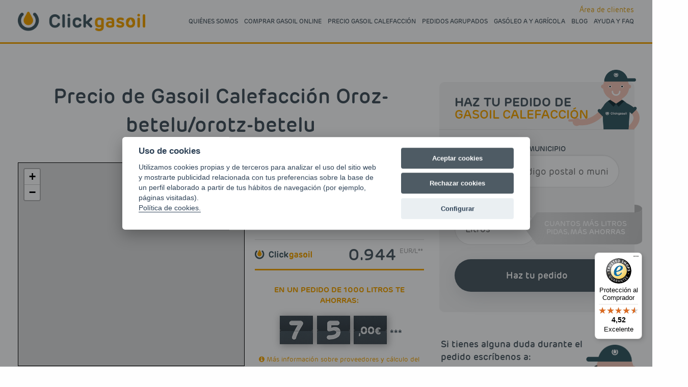

--- FILE ---
content_type: text/html; charset=utf-8
request_url: https://www.clickgasoil.com/m/precio-de-gasoil-calefaccion-oroz-beteluorotz-betelu
body_size: 15371
content:
<!DOCTYPE html>
<!-- Sorry no IE7 support! -->
<!-- @see http://foundation.zurb.com/docs/index.html#basicHTMLMarkup -->
<!--[if IE 8]><html class="no-js lt-ie9" lang="es" dir="ltr"> <![endif]-->
<!--[if gt IE 8]><!--> <html class="no-js" lang="es" dir="ltr"> <!--<![endif]-->
<head>
  <meta charset="utf-8" />
<link rel="preconnect" href="https://widgets.trustedshops.com" />
<link rel="preconnect" href="https://fonts.googleapis.com" />
<link rel="preconnect" href="https://googleads.g.doubleclick.net" />
<link rel="preconnect" href="https://www.google-analytics.com" />
<link rel="preconnect" href="https://connect.facebook.net" />
<link rel="preconnect" href="https://www.tapmetrik.com" />
<link rel="preconnect" href="https://www.googleapis.com" />
<link rel="preload" href="https://www.clickgasoil.com/sites/all/themes/acc_foundation/fonts/rubrik_italic-webfont.woff2" />
<meta name="viewport" content="width=device-width, initial-scale=1" />
<link rel="manifest" href="/appbanners/manifest.json" />
<meta name="apple-itunes-app" content="app-id=1537794655" />
<link rel="canonical" href="https://www.clickgasoil.com/m/precio-de-gasoil-calefaccion-oroz-beteluorotz-betelu" />
<meta property="og:site_name" content="ClickGasoil" />
<meta property="og:type" content="article" />
<meta property="og:url" content="https://www.clickgasoil.com/m/precio-de-gasoil-calefaccion-oroz-beteluorotz-betelu" />
<meta name="twitter:card" content="summary" />
<meta name="twitter:url" content="https://www.clickgasoil.com/m/precio-de-gasoil-calefaccion-oroz-beteluorotz-betelu" />
<meta name="description" content="Precio de Gasoil Calefacción en el municipio Oroz-Betelu/Orotz-Betelu. Siempre gasoil al mejor precio, siempre gasoil barato. Entrega de gasoil a domicilio. Disponible para tu agrupación gasoil." />
  <title>Precio de Gasoil Calefacción Oroz-Betelu/Orotz-Betelu | ClickGasoil</title>
  <style>
    @import url(https://maxcdn.bootstrapcdn.com/font-awesome/4.4.0/css/font-awesome.min.css);@import url(https://fonts.googleapis.com/css?family=Shadows+Into+Light);@import url(https://use.typekit.net/tvs0nqi.css);h1,h2,p{text-rendering:optimizeLegibility}[type=text],[type=submit],button{-webkit-appearance:none;-moz-appearance:none}.menu>li,img{vertical-align:middle}.element-invisible{position:absolute!important;clip:rect(1px 1px 1px 1px);clip:rect(1px,1px,1px,1px);overflow:hidden;height:1px}.l-header,.l-header .columns,.relativizador{position:relative}.clearfix:after{content:".";display:block;height:0;clear:both;visibility:hidden}table{border-collapse:collapse}.form-item{margin-top:1em;margin-bottom:1em}.form-required{color:red}@font-face{font-family:rubrik;src:url(/sites/all/themes/acc_foundation/fonts/rubrik_light-webfont.woff2) format("woff2"),url(/sites/all/themes/acc_foundation/fonts/rubrik_light-webfont.woff) format("woff");font-weight:100;font-style:normal}@font-face{font-family:rubrik;src:url(/sites/all/themes/acc_foundation/fonts/rubrik_light_italic-webfont.woff2) format("woff2"),url(/sites/all/themes/acc_foundation/fonts/rubrik_light_italic-webfont.woff) format("woff");font-weight:100;font-style:italic}@font-face{font-family:rubrik;src:url(/sites/all/themes/acc_foundation/fonts/rubrik-webfont.woff2) format("woff2"),url(/sites/all/themes/acc_foundation/fonts/rubrik-webfont.woff) format("woff");font-weight:400;font-style:normal}@font-face{font-family:rubrik;src:url(/sites/all/themes/acc_foundation/fonts/rubrik_italic-webfont.woff2) format("woff2"),url(/sites/all/themes/acc_foundation/fonts/rubrik_italic-webfont.woff) format("woff");font-weight:400;font-style:italic}@font-face{font-family:rubrik;src:url(/sites/all/themes/acc_foundation/fonts/rubrik_medium-webfont.woff2) format("woff2"),url(/sites/all/themes/acc_foundation/fonts/rubrik_medium-webfont.woff) format("woff");font-weight:500;font-style:normal}@font-face{font-family:rubrik;src:url(/sites/all/themes/acc_foundation/fonts/rubrik_medium_italic-webfont.woff2) format("woff2"),url(/sites/all/themes/acc_foundation/fonts/rubrik_medium_italic-webfont.woff) format("woff");font-weight:500;font-style:italic}@font-face{font-family:rubrik;src:url(/sites/all/themes/acc_foundation/fonts/rubrik_semibold-webfont.woff2) format("woff2"),url(/sites/all/themes/acc_foundation/fonts/rubrik_semibold-webfont.woff) format("woff");font-weight:600;font-style:normal}@font-face{font-family:rubrik;src:url(/sites/all/themes/acc_foundation/fonts/rubrik_semibold_italic-webfont.woff2) format("woff2"),url(/sites/all/themes/acc_foundation/fonts/rubrik_semibold_italic-webfont.woff) format("woff");font-weight:600;font-style:italic}@font-face{font-family:rubrik;src:url(/sites/all/themes/acc_foundation/fonts/rubrik_bold-webfont.woff2) format("woff2"),url(/sites/all/themes/acc_foundation/fonts/rubrik_bold-webfont.woff) format("woff");font-weight:900;font-style:normal}@font-face{font-family:rubrik;src:url(/sites/all/themes/acc_foundation/fonts/rubrik_bold_italic-webfont.woff2) format("woff2"),url(/sites/all/themes/acc_foundation/fonts/rubrik_bold_italic-webfont.woff) format("woff");font-weight:900;font-style:italic}#pedido_minimo,#slider .instrucciones-slider p,#slider .instrucciones-slider strong,#slider .widget_pedido form .form-item,#slider .widget_pedido form button,#slider .widget_pedido form input[type=text],#slider .widget_pedido form label,.altura-100,.fullwidth{width:100%;display:block;float:left}.container,.front article.node{width:100%;max-width:1620px;margin:0 auto;padding:0 20px}#cookies_advice,#slider .instrucciones-slider p,#slider .telefono-slider p.derecha a,#slider .telefono-slider p.derecha a:after,#slider .telefono-slider p.izquierda .llamanos,#slider .widget_pedido form,#slider .widget_pedido form button,#slider .widget_pedido form input[type=text],#slider .widget_pedido form label,#slider .widget_pedido form span:not(.form-required):not(.description):not(.custom):not(.default_color):not(.cp_selector):not(.nombre_mostrar):not(.cp_codigo_postal):not(.cp_municipio):not(.resultados_ver_mas),#slider .widget_pedido h2,.container,.front article.node{-webkit-box-sizing:border-box;-moz-box-sizing:border-box;box-sizing:border-box}html{font-family:sans-serif;-ms-text-size-adjust:100%;-webkit-text-size-adjust:100%}article,header{display:block}strong{font-weight:700}img{border:0;max-width:100%;height:auto;-ms-interpolation-mode:bicubic;display:inline-block}button,input{color:inherit;font:inherit;margin:0}a,em,strong{line-height:inherit}body,h1,h2,label{font-weight:400}button::-moz-focus-inner,input::-moz-focus-inner{border:0;padding:0}input{line-height:normal}html{font-size:100%;box-sizing:border-box}*,:after,:before{box-sizing:inherit}body{padding:0;margin:0;line-height:1.5;color:#0a0a0a;background:#fefefe;-webkit-font-smoothing:antialiased;-moz-osx-font-smoothing:grayscale}button{overflow:visible;text-transform:none;background:0 0;padding:0;border:0;border-radius:0;line-height:1}.columns{padding-left:.625rem;padding-right:.625rem;width:100%;float:left}.small-12{width:100%}div,form,h1,h2,li,p,td,ul{margin:0;padding:0}p,ul{line-height:1.6;margin-bottom:1rem}ul,ul ul{margin-left:1.25rem}p{font-size:inherit}em{font-style:italic}h1,h2{font-family:"Helvetica Neue",Helvetica,Roboto,Arial,sans-serif;font-style:normal;color:inherit;margin-top:0;margin-bottom:.5rem;line-height:1.4}h1{font-size:1.5rem}h2{font-size:1.25rem}a{background-color:transparent;color:#e3a51a;text-decoration:none;outline:0}a img{border:0}ul{list-style-position:outside;list-style-type:disc}li{font-size:inherit}ul ul{margin-bottom:0}[type=text]{display:block;box-sizing:border-box;width:100%;height:2.4375rem;padding:.5rem;border:1px solid #cacaca;margin:0 0 1rem;font-family:inherit;font-size:1rem;color:#0a0a0a;background-color:#fefefe;box-shadow:inset 0 1px 2px rgba(10,10,10,.1);border-radius:0}[type=submit]{border-radius:0}label{display:block;margin:0;font-size:.875rem;line-height:1.8;color:#0a0a0a}.hide{display:none!important}.clearfix::after,.clearfix::before{content:' ';display:table}.clearfix::after{clear:both}.menu{margin:0;list-style-type:none}.menu>li:not(.menu-text)>a{display:block;padding:.7rem 1rem;line-height:1}.menu a{margin-bottom:0}.menu>li{display:table-cell}body,html{height:100%}table{border-spacing:0;margin-bottom:1rem;border-radius:0}tbody{border:1px solid #f1f1f1;background-color:#fefefe}tbody tr:nth-child(even){background-color:#f1f1f1}tbody td{padding:.5rem .625rem .625rem}body{font-family:rubrik-new,Helvetica Rounded,Arial Rounded MT Bold,Arial,sans-serif;overflow-x:hidden}.l-header{z-index:5}.l-header h1{float:left;margin:0}.l-header .logo{width:300px;height:auto;float:left;margin:33px 0 31px}.l-header #block-dm-realizar-pedido-gc-login-block{position:absolute;right:1em;top:.65em}@media (max-width:1023px){.l-header{padding-top:1em}.l-header #block-dm-realizar-pedido-gc-login-block{top:-.5em}}.l-header #block-dm-realizar-pedido-gc-login-block #initSessionWrapper{font-size:.85em}.l-header .menu-principal{float:right;margin:40px 0 0;font-weight:500}.l-header .menu-principal .menu{float:left}.l-header .menu-principal .menu li{float:left;margin:0 32px 0 0;padding:0 0 20px;position:relative}.l-header .menu-principal .menu li:last-child{margin:0}.l-header .menu-principal .menu li .menu{width:240px;display:block;float:left;position:absolute;top:100%;left:-10px;z-index:1;-webkit-border-radius:5px;-moz-border-radius:5px;border-radius:5px;-webkit-box-shadow:0 0 44px 2px rgba(78,91,100,.3);-moz-box-shadow:0 0 44px 2px rgba(78,91,100,.3);box-shadow:0 0 44px 2px rgba(78,91,100,.3);background-color:#fff;opacity:0;visibility:hidden}.l-header .menu-principal .menu li .menu:before{content:"";display:block;float:left;position:absolute;top:-10px;left:30px;z-index:0;border-left:11px solid transparent;border-right:11px solid transparent;border-bottom:11px solid #fff}.l-header .menu-principal .menu li .menu:after{content:"";display:block;float:left;position:absolute;top:-15px;left:27px;z-index:-1;border-left:15px solid transparent;border-right:15px solid transparent;border-bottom:15px solid rgba(78,91,100,.03)}.l-header .menu-principal .menu li .menu li{width:100%;float:left;margin:0;padding:0;border-bottom:1px solid #e0e0e0;position:relative;z-index:1}.l-header .menu-principal .menu li .menu li:first-child a{-webkit-border-top-left-radius:5px;-webkit-border-top-right-radius:5px;-moz-border-radius-topleft:5px;-moz-border-radius-topright:5px;border-top-left-radius:5px;border-top-right-radius:5px}.l-header .menu-principal .menu li .menu li:last-child{border-bottom:none}.l-header .menu-principal .menu li .menu li:last-child a{-webkit-border-bottom-right-radius:5px;-webkit-border-bottom-left-radius:5px;-moz-border-radius-bottomright:5px;-moz-border-radius-bottomleft:5px;border-bottom-right-radius:5px;border-bottom-left-radius:5px}.l-header .menu-principal .menu li .menu li a{width:100%;float:left;padding:15px 20px;-webkit-border-radius:0;-moz-border-radius:0;border-radius:0;font-weight:400}.l-header .menu-principal a{font-size:.875em;font-weight:500;text-transform:uppercase;color:#4e5b64}.l-header .menu-principal .menu>li:not(.menu-text)>a{padding:10px 0;border:1px solid transparent}@media (min-width:1451px) and (max-width:1500px){.l-header .menu-principal .menu li{margin:0 22px 0 0}.l-header .menu-principal a{font-size:.85em}}@media (min-width:1401px) and (max-width:1450px){.l-header .menu-principal .menu li{margin:0 12px 0 0}}@media (min-width:1251px) and (max-width:1400px){.l-header .menu-principal .menu li{margin:0 10px 0 0}.l-header .menu-principal .menu li a{font-size:.75em}.l-header .logo{width:250px;margin:23px 0 21px}.l-header .menu-principal{margin:25px 0 0}}@media (max-width:1250px){.l-header .menu-principal .menu li{margin:0 10px 0 0}.l-header .logo{width:200px;margin:23px 0 21px}.l-header .menu-principal{margin:19px 0 0}.l-header .menu-principal a{font-size:.7em}}@media (max-width:1200px){.l-header .menu-principal .menu li a{letter-spacing:-.75px}}@media (max-width:1100px){.l-header .menu-principal .menu li{margin:0 10px 0 0;padding:0 0 17px}.l-header .logo{width:170px}}@media (max-width:1023px){.l-header .logo{width:200px}.burguer,.burguer:before{width:50px;height:50px;font-family:FontAwesome;color:#4e5b64}.burguer{display:block;float:right;position:relative;margin:13px 0 12px}.burguer:before{content:"\f0c9";display:block;float:left;position:absolute;top:0;left:0;font-size:1.85em;line-height:50px;vertical-align:middle;text-align:center}.l-header .menu-principal:after,.l-header .menu-principal:before{content:"";display:block;position:absolute;float:left}.l-header .menu-principal{width:240px;display:block;float:left;position:absolute;top:46px;right:20px;z-index:1;-webkit-border-radius:5px;-moz-border-radius:5px;border-radius:5px;-webkit-box-shadow:0 0 44px 2px rgba(78,91,100,.3);-moz-box-shadow:0 0 44px 2px rgba(78,91,100,.3);box-shadow:0 0 44px 2px rgba(78,91,100,.3);background-color:#fff;opacity:0;visibility:hidden}.l-header .menu-principal:before{top:-10px;right:28px;z-index:0;border-left:11px solid transparent;border-right:11px solid transparent;border-bottom:11px solid #fff}.l-header .menu-principal:after{top:-15px;right:25px;z-index:-1;border-left:15px solid transparent;border-right:15px solid transparent;border-bottom:15px solid rgba(78,91,100,.03)}.l-header .menu-principal .menu{margin:0;padding:0}.l-header .menu-principal .menu li,.l-header .menu-principal .menu li:not(.menu-text){width:100%;float:left;margin:0;padding:0;border-bottom:1px solid #e0e0e0;position:relative}.l-header .menu-principal .menu li:first-child a,.l-header .menu-principal .menu li:not(.menu-text):first-child a{-webkit-border-top-left-radius:5px;-webkit-border-top-right-radius:5px;-moz-border-radius-topleft:5px;-moz-border-radius-topright:5px;border-top-left-radius:5px;border-top-right-radius:5px}.l-header .menu-principal .menu li:last-child,.l-header .menu-principal .menu li:not(.menu-text):last-child{border-bottom:none}.l-header .menu-principal .menu li:last-child a,.l-header .menu-principal .menu li:not(.menu-text):last-child a{-webkit-border-bottom-right-radius:5px;-webkit-border-bottom-left-radius:5px;-moz-border-radius-bottomright:5px;-moz-border-radius-bottomleft:5px;border-bottom-right-radius:5px;border-bottom-left-radius:5px}.l-header .menu-principal .menu li a,.l-header .menu-principal .menu li:not(.menu-text) a{width:100%;float:left;padding:15px 20px;-webkit-border-radius:0;-moz-border-radius:0;border-radius:0;-webkit-box-sizing:border-box;-moz-box-sizing:border-box;box-sizing:border-box;font-weight:500}.l-header .menu-principal .menu li a{letter-spacing:0}}#slider .widget_pedido form label,#slider .widget_pedido h2{font-family:rubrik-new,Helvetica Rounded,Arial Rounded MT Bold,Arial,sans-serif;text-transform:uppercase}#slider .relativizador:before,#slider .widget_pedido h2:after{bottom:0;left:50%;content:"";float:left}@media (max-width:779px){.l-header .menu-principal:before{right:22px}}@media (max-width:450px){.burguer{margin:13px -9px 12px 0}.l-header .menu-principal{margin:19px -7px 0 0}}.altura-100{background-color:#42565f}#slider{position:relative;z-index:3;background:#e3a51a;background:-moz-linear-gradient(top,#e3a51a 0,#e9b825 100%);background:-webkit-linear-gradient(top,#e3a51a 0,#e9b825 100%);background:linear-gradient(to bottom,#e3a51a 0,#e9b825 100%);filter:progid:DXImageTransform.Microsoft.gradient(startColorstr='#e3a51a', endColorstr='#e9b825', GradientType=0)}#slider .relativizador:before{width:380px;height:568px;position:absolute;z-index:2;margin:0 0 0 -310px;background-image:url(/sites/all/themes/acc_foundation/images/persona-slider.png)}#slider .widget_pedido{width:100%;max-width:460px;float:left;position:relative;z-index:1;margin:-40px 0 27px;-webkit-border-radius:10px;-moz-border-radius:10px;border-radius:10px;-webkit-box-shadow:0 2px 36px -1px rgba(0,0,0,.35);-moz-box-shadow:0 2px 36px -1px rgba(0,0,0,.35);box-shadow:0 2px 36px -1px rgba(0,0,0,.35);background-color:#fff;text-align:center}#slider .widget_pedido h2{width:100%;float:left;position:relative;margin:28px 0;padding:0 26px 23px;font-size:1.5em;font-weight:900;line-height:108.3%;color:#4e5b64}#slider .widget_pedido h2:after{width:90px;height:1px;position:absolute;margin:0 0 0 -45px;background-color:#e0e0e0}#slider .widget_pedido h2 strong{width:100%;float:left;font-weight:900;color:#f7a601}#slider .widget_pedido form{width:100%;display:inline-block;margin:0 auto 30px;padding:0 30px}#slider .widget_pedido form .form-item{margin:0}#slider .widget_pedido form .form-item.form-item-cantidad{max-width:50%}#slider .widget_pedido form .form-item.form-item-cp-municipio{position:relative}#slider .widget_pedido form label{margin:0 0 3px;padding:0 0 0 20px;font-weight:600;font-size:.875em;line-height:133.3%;text-align:left;color:#4e5b64}#slider .widget_pedido form button,#slider .widget_pedido form input[type=text]{height:64px;padding:0 20px;line-height:62px;-webkit-appearance:none;font-family:rubrik-new,Helvetica Rounded,Arial Rounded MT Bold,Arial,sans-serif}#slider .widget_pedido form label .form-required{display:none}#slider .widget_pedido form input[type=text]{margin:0 0 24px;border:1px solid #e0e0e0;-webkit-border-radius:50px;-moz-border-radius:50px;border-radius:50px;background-color:#fff;font-weight:400;font-size:1.125em;color:#4e5b64}#slider .widget_pedido form button{margin:0;-webkit-border-radius:50px;-moz-border-radius:50px;border-radius:50px;-webkit-box-shadow:0 10px 44px -10px rgba(78,91,100,.3);-moz-box-shadow:0 10px 44px -10px rgba(78,91,100,.3);box-shadow:0 10px 44px -10px rgba(78,91,100,.3);background:#687985;background:-moz-linear-gradient(left,#687985 0,#4e5b64 100%);background:-webkit-linear-gradient(left,#687985 0,#4e5b64 100%);background:linear-gradient(to right,#687985 0,#4e5b64 100%);filter:progid:DXImageTransform.Microsoft.gradient(startColorstr='#687985', endColorstr='#4e5b64', GradientType=1);font-weight:600;font-size:1.125em;text-align:center;color:#fff;outline:0}#slider .widget_pedido form span:not(.form-required):not(.description):not(.custom):not(.default_color):not(.cp_selector):not(.nombre_mostrar):not(.cp_codigo_postal):not(.cp_municipio):not(.resultados_ver_mas){max-width:50%;height:63px;display:block;float:left;position:relative;top:21px;right:-30px;margin:0;padding:14px 0 0;background:#e0e0e0;background:-moz-linear-gradient(left,#e0e0e0 0,#cacaca 100%);background:-webkit-linear-gradient(left,#e0e0e0 0,#cacaca 100%);background:linear-gradient(to right,#e0e0e0 0,#cacaca 100%);filter:progid:DXImageTransform.Microsoft.gradient(startColorstr='#e0e0e0', endColorstr='#cacaca', GradientType=1);font-family:rubrik-new,Helvetica Rounded,Arial Rounded MT Bold,Arial,sans-serif;font-weight:500;font-size:1em;line-height:112.5%;text-transform:uppercase;color:#fff}#slider .widget_pedido form span:not(.form-required):not(.description):not(.custom):not(.default_color):not(.cp_selector):not(.nombre_mostrar):not(.cp_codigo_postal):not(.cp_municipio):not(.resultados_ver_mas):before{content:"";width:24px;height:63px;position:absolute;top:0;left:-24px;background-image:url(/sites/all/themes/acc_foundation/images/pico.png)}#slider .widget_pedido form span:not(.form-required):not(.description):not(.custom):not(.default_color):not(.cp_selector):not(.nombre_mostrar):not(.cp_codigo_postal):not(.cp_municipio):not(.resultados_ver_mas):after{content:"";width:15px;height:78px;position:absolute;top:-15px;right:-15px;background-image:url(/sites/all/themes/acc_foundation/images/doblado.png)}#slider .instrucciones-slider{width:100%;max-width:460px;float:left;position:relative;z-index:0;margin:0 0 20px;color:#fff}#slider .instrucciones-slider .numero{width:30px;height:30px;float:left;position:absolute;top:0;left:6px;-webkit-border-radius:100%;-moz-border-radius:100%;border-radius:100%;-webkit-box-shadow:0 0 16px -2px rgba(0,0,0,.2);-moz-box-shadow:0 0 16px -2px rgba(0,0,0,.2);box-shadow:0 0 16px -2px rgba(0,0,0,.2);background-color:#fff;font-size:1.225em;font-weight:500;font-style:italic;text-align:center;line-height:32px;color:#f7a601}#slider .instrucciones-slider strong{margin:2px 0 5px;font-size:1.3em;font-weight:500;font-style:normal;color:#fff}#slider .instrucciones-slider p{position:relative;margin:0 0 18px;padding:0 0 0 47px;font-size:.9em;font-weight:500;font-style:italic;line-height:120%;color:#4e5b64}#slider .telefono-slider{float:right;margin:35px 0 0 30px;position:relative;z-index:1;color:#fff}#slider .telefono-slider .fullwidth{max-width:620px;float:right}#slider .telefono-slider p.izquierda{float:left;margin:0 40px 0 0;font-size:1.25em;font-weight:600;text-align:left;line-height:1em;color:#fff}#slider .telefono-slider p.izquierda .llamanos{height:40px;width:40px;display:block;float:left;margin:-9px 15px 0 0;border:2px solid #fff;border-radius:100%;font-weight:400;position:relative;text-indent:-9999px}#slider .telefono-slider p.derecha a,#slider .telefono-slider p.izquierda .numero{padding:4px 0;border-top:1px solid rgba(255,255,255,.5);border-bottom:1px solid rgba(255,255,255,.5)}.clearfix h2,main strong{font-weight:600}#slider .telefono-slider p.derecha a:before,#slider .telefono-slider p.izquierda .llamanos:before{font-family:FontAwesome;vertical-align:middle;text-indent:0;height:40px;width:40px}#slider .telefono-slider p.izquierda .llamanos:before{content:"\f095";position:absolute;top:-1px;left:-2px;text-align:center;line-height:40px}#slider .telefono-slider p.derecha{float:left;margin:0 40px 0 0;font-size:1.25em;font-weight:600;text-align:left;line-height:1em;color:#fff}#slider .telefono-slider p.derecha a{position:relative;text-transform:uppercase;text-decoration:none;color:#fff}#slider .telefono-slider p.derecha a:before{content:"\f040";position:absolute;top:0;left:-55px;text-align:center;line-height:40px}#slider .telefono-slider p.derecha a:after{content:"";height:40px;width:40px;display:block;float:left;position:relative;margin:-9px 15px 0 0;border:2px solid #fff;border-radius:100%}#pedido_cp,#pedido_email{width:100%;float:left;margin:0 0 10px;font-size:.9em;color:red}.front article.node{display:none}.block-dm-precio-petroleo-dm-home-mapa #mapa_mensaje_click{max-width:176px;float:left;position:absolute;left:50%;z-index:1;margin:23px 0 0 -268px;font-family:'Shadows Into Light',cursive;font-size:1.375em;line-height:133.3%;text-align:center;color:#4e5b64;-ms-transform:rotate(5deg);-webkit-transform:rotate(5deg);transform:rotate(5deg)}.block-dm-precio-petroleo-dm-home-mapa #mapa_mensaje_click:after{content:"";width:37px;height:39px;float:left;position:absolute;bottom:-45px;left:46px;background-image:url(/sites/all/themes/acc_foundation/images/flecha.png);background-repeat:no-repeat;background-size:100%}#pedido_minimo{margin:-10px 0 10px;font-size:.9em;text-align:left;color:red}@media (max-width:1560px){#slider .telefono-slider{width:auto}#slider .telefono-slider p.derecha{margin:0}#slider .widget_pedido{margin:35px 0 27px}#slider .relativizador:before{margin:0 0 0 -250px}}@media (max-width:1290px){#slider .relativizador:before{margin:0 0 0 -224px}}@media (max-width:1240px){#slider .relativizador:before{display:none}}@media (max-width:1140px){#slider .large-6{width:100%}#slider .telefono-slider{margin:35px 0 0;text-align:right}#slider .telefono-slider p.derecha,#slider .telefono-slider p.izquierda{display:inline-block;float:none}#slider .widget_pedido{margin:-18px 0 0}#slider .instrucciones-slider{margin:37px 0 20px 56px}.block-dm-precio-petroleo-dm-home-mapa #mapa_mensaje_click{margin:23px 0 0 -208px}}.clearfix h2,main h2:not(.block-title){text-align:center;font-family:rubrik-new,Helvetica Rounded,Arial Rounded MT Bold,Arial,sans-serif}@media (max-width:1090px){#slider .instrucciones-slider{max-width:440px;margin:37px 0 20px 26px}}@media (max-width:1023px){#slider .instrucciones-slider{max-width:none;width:auto;width:calc(100% - 460px);float:left;margin:47px 0 30px;padding:0 0 0 26px;-webkit-box-sizing:border-box;-moz-box-sizing:border-box;box-sizing:border-box}#slider .instrucciones-slider strong{line-height:120%}.block-dm-precio-petroleo-dm-home-mapa #mapa_mensaje_click{margin:23px 0 0 97px}}@media (max-width:980px){#slider .widget_pedido{margin:20px 0 0}}@media (max-width:820px){#slider .telefono-slider .fullwidth{max-width:460px;float:none;margin:0 auto;text-align:center}#slider .widget_pedido{float:none;margin:20px auto}#slider .instrucciones-slider{width:100%;max-width:460px;float:none;margin:0 auto;padding:0}}@media (max-width:490px){#slider .telefono-slider p.izquierda{float:left;margin:0 30px 0 0}#slider .telefono-slider p.derecha{float:left;margin:-9px 0 0}#slider .telefono-slider p.derecha a{width:40px;height:40px;float:left;padding:0;border-top:none;border-bottom:none;text-indent:-9999px;overflow:hidden}#slider .telefono-slider p.derecha a:before{left:0;text-indent:0}#slider .telefono-slider p.derecha a:after{margin:0;text-indent:0}}@media (max-width:440px){#slider .widget_pedido{width:calc(100% + 30px);float:left;margin:20px 0 20px -15px}#slider .widget_pedido form{padding:0 15px}#slider .widget_pedido form input[type=text]{height:56px;font-size:1em;line-height:54px}#slider .widget_pedido form button{height:56px;line-height:54px}#slider .widget_pedido form .form-item.form-item-cantidad{margin-right:-26px}#slider .widget_pedido form span:not(.form-required):not(.description):not(.custom):not(.default_color):not(.cp_selector):not(.nombre_mostrar):not(.cp_codigo_postal):not(.cp_municipio):not(.resultados_ver_mas){width:50%;width:calc(50% + 26px);max-width:none;top:16px;right:-30px;padding:19px 0 0;font-size:.75em}#slider .widget_pedido form span:not(.form-required):not(.description):not(.custom):not(.default_color):not(.cp_selector):not(.nombre_mostrar):not(.cp_codigo_postal):not(.cp_municipio):not(.resultados_ver_mas):before{left:-24px}#slider .widget_pedido form span:not(.form-required):not(.description):not(.custom):not(.default_color):not(.cp_selector):not(.nombre_mostrar):not(.cp_codigo_postal):not(.cp_municipio):not(.resultados_ver_mas):after{content:none;display:none}#slider .widget_pedido h2{font-size:1.15em}.front #ventajas p{padding:100px 0 10px}}.clearfix h2{margin:0 0 20px;font-size:2.5em;color:#45535d;clear:both}main p{margin:0 0 24px}main a{color:#f7a601}@media (max-width:1022px){.clearfix h2{font-size:2em}}@media (max-width:800px){div.page{width:100%;float:left;overflow:hidden}article.node-page{font-size:.9em}.clearfix h2{font-size:1.6em}main h2:not(.block-title){margin:0 0 20px;font-size:1.35em}}@media (max-width:600px){.block-dm-precio-petroleo-dm-home-mapa #mapa_mensaje_click{display:none}table tbody td{letter-spacing:-.5px;word-spacing:-.5px}}main h2:not(.block-title){margin:0 0 36px;font-size:1.5em;font-weight:400;color:#9e9e9e}#cookies_advice{width:100%;float:left;position:fixed;bottom:0;left:0;z-index:100;padding:10px;-webkit-box-shadow:0 -9px 40px -6px rgba(0,0,0,.3);-moz-box-shadow:0 -9px 40px -6px rgba(0,0,0,.3);box-shadow:0 -9px 40px -6px rgba(0,0,0,.3);background-color:#fff;font-size:.7em;color:#4e5b64}#cookies_advice .close_advice{float:right;position:relative;margin:-10px 0;padding:10px 0 10px 10px;color:#f7a601}#cookies_advice .advice_text{width:100%;float:left}#cookies_advice a{color:#f7a601}#cookies_advice p{margin:0}#cookies_advice p a{text-decoration:underline}@media (max-width:1100px){.l-footer .footer .redes span{display:none}}.reveal-modal{visibility:hidden;display:none;position:absolute;left:50%;height:auto;margin-left:-40%;width:80%;background-color:#fff;padding:1.25em;border:1px solid #666;-webkit-box-shadow:0 0 10px rgba(0,0,0,.4);box-shadow:0 0 10px rgba(0,0,0,.4);top:50px;z-index:999}.reveal-modal>:first-child{margin-top:0}.reveal-modal>:last-child{margin-bottom:0}.reveal-modal .close-reveal-modal{font-size:1.375em;line-height:1;position:absolute;top:.5em;right:.6875em;color:#aaa;font-weight:700}#infoDatos h2,#infoDatosClientes h2{padding:10px 0;font-family:rubrik-new,Helvetica Rounded,Arial Rounded MT Bold,Arial,sans-serif;font-weight:600;font-size:1em;color:#f7a601}#infoDatos p,#infoDatosClientes p{color:#4e5b64;font-size:12px;margin:0}.info-datos{display:none;width:calc(100% - 20px);overflow:hidden;margin-left:20px;text-align:left;font-size:.9em;float:left;margin-bottom:1rem}
    div#payment-right-wrapper .form-item-payment-method [type="radio"] + label.option{display:inline;}
    div#payment-right-wrapper .form-item-payment-method span.depa small{font-size:.8rem;}
    </style>
  <link rel="stylesheet" href="https://www.clickgasoil.com/sites/default/files/css/css_ellmseCYPbKDB_QS5iW9g3Ckq6GzV5saSfIEXOXaU2k.css" />

  <script type="text/plain" data-cookiecategory="analytics" async src="/sites/all/themes/acc_foundation/js/tapmetrik-nov.min.js"></script>
  <script type="text/plain" data-cookiecategory="analytics" async src="/sites/all/themes/acc_foundation/js/tagmanager.js"></script>
  
  <!--[if lt IE 9]>
    <script src="http://html5shiv.googlecode.com/svn/trunk/html5.js"></script>
  <![endif]-->
  <meta name="google-play-app" content="app-id=com.clickgasoil&gl=ES">

<meta name="smartbanner:title" content="Clickgasoil">
<meta name="smartbanner:author" content="Clickgasoil">
<meta name="smartbanner:price" content="Gratis">
<meta name="smartbanner:price-suffix-apple" content=" - En App Store">
<meta name="smartbanner:price-suffix-google" content=" - En Google Play">
<meta name="smartbanner:icon-apple" content="https://url/to/apple-store-icon.png">
<meta name="smartbanner:icon-google" content="https://play-lh.googleusercontent.com/eZTAd1DdR2chQ64vF_XAGF6sXxIGaA3yPfwt9IT9dT9vpk9T5KoIgM8esYjMx6tOxQ=s180-rw">
<meta name="smartbanner:button" content="ver">
<meta name="smartbanner:button-url-apple" content="https://apps.apple.com/es/app/clickgasoil/id1537794655">
<meta name="smartbanner:button-url-google" content="https://play.google.com/store/apps/details?id=com.clickgasoil">
<meta name="smartbanner:enabled-platforms" content="android,ios">
<meta name="smartbanner:close-label" content="Close">

  <script type="text/plain" data-cookiecategory="analytics">(function(w,d,s,l,i){w[l]=w[l]||[];w[l].push({'gtm.start':new Date().getTime(),event:'gtm.js'});var f=d.getElementsByTagName(s)[0],j=d.createElement(s),dl=l!='dataLayer'?'&l='+l:'';j.async=true;j.src='https://www.googletagmanager.com/gtm.js?id='+i+dl;f.parentNode.insertBefore(j,f);})(window,document,'script','dataLayer','GTM-W4K3FN7');</script></head>
<body class="html not-front not-logged-in one-sidebar sidebar-second page-m page-m-precio-de-gasoil-calefaccion-oroz-beteluorotz-betelu i18n-es lang-es section-m views-page" >
  <div class="skip-link"><a href="#main-content" class="element-invisible element-focusable">Skip to main content</a></div>
    <div role="document" class="page"> <header role="banner" class="l-header fullwidth"><div class="container"><div class="columns"> <a href="/" rel="home" title=" Inicio"><img class="logo" loading="lazy" src="https://www.clickgasoil.com/sites/all/themes/acc_foundation/logo.png" alt=" logo" title=" Inicio" /></a> <span class="burguer"></span><div id="block-menu-block-5" class="block block-menu-block menu-principal block-menu-block-5 header"><div class="content"><div class="menu-block-wrapper menu-block-5 menu-name-main-menu parent-mlid-0 menu-level-1"><ul class="menu"><li class="first leaf menu-mlid-1319"><a href="/quienes-somos" title="Quiénes somos">Quiénes somos</a></li><li class="leaf menu-mlid-1372"><a href="/comprar-gasoil-online" title="Comprar gasoil online">Comprar gasoil online</a></li><li class="leaf menu-mlid-1304"><a href="/c/precio-gasoil-calefaccion" title="Precio gasoil calefacción">Precio gasoil calefacción</a></li><li class="leaf menu-mlid-1320"><a href="/pedidos-gasoil-domicilio-agrupados" title="Pedidos agrupados">Pedidos agrupados</a></li><li class="leaf menu-mlid-1438"><a href="/pedidos-gasoleo-b-gasoleo-agricola-domicilio" title="Gasóleo A y Agrícola">Gasóleo A y Agrícola</a></li><li class="expanded menu-mlid-1329"><a href="/blog" title="Blog">Blog</a><ul class="menu"><li class="first leaf menu-mlid-1426"><a href="/blog/ahorrar-energia" title="Ahorrar energía">Ahorrar energía</a></li><li class="leaf menu-mlid-1427"><a href="/blog/consejos-de-mantenimiento" title="Consejos de mantenimiento">Consejos de mantenimiento</a></li><li class="leaf menu-mlid-1428"><a href="/blog/gasoleo-calefaccion-domestico" title="Gasóleo calefacción doméstico">Gasóleo calefacción doméstico</a></li><li class="leaf menu-mlid-1429"><a href="/blog/precio-de-petroleo-y-gasoil" title="Precio de petróleo y gasoil">Precio de petróleo y gasoil</a></li><li class="leaf menu-mlid-1432"><a href="/blog/gasolineras-baratas" title="Gasolineras baratas">Gasolineras baratas</a></li><li class="last leaf menu-mlid-1439"><a href="/blog/comunidad-de-vecinos">Comunidad de vecinos</a></li></ul></li><li class="last leaf menu-mlid-1327"><a href="/preguntas-frecuentes" title="Ayuda y faq">Ayuda y faq</a></li></ul></div></div></div><div id="block-dm-realizar-pedido-gc-login-block" class="block block-dm-realizar-pedido-gc block-dm-realizar-pedido-gc-login-block header"><div class="content"><div id="initSessionWrapper"><a id="initSession" href="/area-de-clientes" title="Área de clientes">Área de clientes</a></div></div></div></div></div></header><div id="ventajas" class="fullwidth"><div class="container"><div id="block-block-35" class="block block-block block-block-35"><div class="content"><div aria-hidden="true" aria-labelledby="modalTitle" class="reveal-modal small" data-reveal="" id="infoDatos" role="dialog"><h2 id="modalTitle">Información básica sobre qué hacemos con tus datos personales</h2><p>Le informamos que hemos adaptado nuestra Política de Privacidad a la nueva normativa europea de Protección de Datos que será de aplicación a partir del 25 de mayo de 2018.<br />A continuación, le informamos de cómo tratamos sus datos personales en ESERGUI DISTESER, S.L.U.</p><table border="0" cellpadding="0" cellspacing="0"><tbody><tr><td colspan="2"><p align="center"><strong>Información básica sobre Protección de Datos</strong></p></td></tr><tr><td width="20%"><p><strong>Responsable del tratamiento</strong></p></td><td><p>ESERGUI DISTESER, S.L.U. ("ESERGUI DISTESER")</p><p>Explanada Punta Zeballos, S.N. – Zierbena (Vizcaya)</p></td></tr><tr><td><p><strong>Finalidades del tratamiento</strong></p></td><td><p>Atender su solicitud de información.<br />Fomentar la contratación de productos y servicios comercializados por Esergui Disteser mediante el envío de comunicaciones comerciales por cualquier medio, incluido el electrónico.&nbsp;</p></td></tr><tr><td><p><strong>Base legitimadora principal</strong></p></td><td><p>Los datos personales que Usted nos facilite serán tratados en la medida en que nos otorgue su consentimiento de forma expresa.</p></td></tr><tr><td><p><strong>Destinatarios de los datos</strong></p></td><td><p>Autoridades públicas, reguladores u órganos gubernamentales o jurisdiccionales en aquellos supuestos en que es necesario hacerlo por ley, normativa local o en el cumplimiento de obligaciones regulatorias. Empresas del Grupo Esergui.</p></td></tr><tr><td><p><strong>Derechos de protección de datos</strong></p></td><td><p>Usted puede ejercitar sus derechos de acceso, rectificación, supresión, limitación u oposición al tratamiento de datos, portabilidad de datos, y a no ser objeto de decisiones automatizadas, tal como se detalle en la “<em>Información Adicional</em>”.</p></td></tr><tr><td><p><strong>Información adicional</strong></p></td><td><p>Puede consultar la información adicional detallada sobre nuestra Política de Privacidad haciendo click en el siguiente enlace: <a href="https://www.clickgasoil.com/informacion-adicional-clausula-prospects-esergui-disteser" target="_blank" title="Información adicional en materia de protección de datos">información adicional en materia de protección de datos</a></p></td></tr></tbody></table><div><div><div id="_com_1" uage="JavaScript"><a aria-label="Cerrar ventana modal" class="close-reveal-modal" title="Cerrar ventana modal">×</a></div></div></div></div></div></div></div></div> <main role="main" class="fullwidth l-main"><div class="container"><div class="fullwidth contenidos"><div class="large-8 small-12 main columns"> <a id="main-content"></a><div id="block-system-main" class="block block-system block-system-main"><div class="content"><div class="view view-precio-del-petr-leo view-id-precio_del_petr_leo view-display-id-page_3 view-dom-id-d66b160935044b71b1b9e72592cc7da8"></div></div></div><div id="block-dm-precio-petroleo-dm-precio-de-hoy" class="block block-dm-precio-petroleo block-dm-precio-petroleo-dm-precio-de-hoy"><div class="content"><div itemscope itemtype="http://schema.org/Product"><span itemprop="description" class="hide">Precio por 1.000 litros de gasoil calefacción a domicilio en Oroz-betelu/orotz-betelu</span><div itemprop="aggregateRating" itemscope itemtype="http://schema.org/AggregateRating" class="hide"> <span itemprop="itemReviewed" value="Gasoil calefacción"></span> <span itemprop="ratingValue" class="hide">4.4979591836735</span> <span itemprop="bestRating" class="hide">5.00</span> <span itemprop="ratingCount" class="hide">490</span> <span itemprop="reviewCount" class="hide">490</span></div><div class="columns caja"><h1 id="page-title"><span itemprop="name">Precio de Gasoil Calefacción Oroz-betelu/orotz-betelu</span></h1><ul class="map-points hide"></ul><div class="columns small-12 large-7"><iframe width="100%" height="400px" frameborder="0" scrolling="no" marginheight="0" marginwidth="0" src="https://www.openstreetmap.org/export/embed.html?bbox=-1.3238116%2C42.9155135%2C-1.2838116%2C42.8755135&amp;layer=mapnik" style="border: 1px solid black"></iframe><br/><small><a target="_blank" href="https://www.openstreetmap.org/#map=15/42.8955135/-1.3038116">Ver mapa más grande</a></small></div><div class="columns small-12 large-5"><div class="panel_precio_medio clearfix" itemprop="offers" itemscope itemtype="http://schema.org/Offer"><div class="title">Precio medio en Oroz-betelu/orotz-betelu de gasoil calefacción a domicilio hoy, 20 de Enero</div><div class="otros_proveedores"><span class="panel_precio_medio_label">Otros proveedores</span><span class="panel_precio_medio_value">1.019 <sup>EUR<span class="default_color">/</span>L*</sup></span></div><div class="precio_clickgasoil"><span class="panel_precio_medio_label logo">Click<span class="default_color">Gasoil</span></span><span class="panel_precio_medio_value" itemprop="price" content="0.944">0.944 <sup>EUR<span class="default_color">/</span>L**</sup></span><span itemprop="priceCurrency" content="EUR" class="hide">€</span></div><div class="precio_ahorro"> En un pedido de 1000 litros te ahorras:<br><span><div class="splitflag-precio"><div class="do-splitflap columnas-2" style="font-size:1px">75</div><div class="flip-peque"><span class="coma">,</span><div class="do-splitflap2">00</div><span class="euro">€</span></div></div><sup>***</sup></span></div><link itemprop="availability" href="http://schema.org/InStock" /></div><div class="caja_leyenda column small-12"><a data-balloon="* Precio por litro de gasoil B&#10;** Precio por litro en un pedido de 1000 litros de gasoil B o C según disponibilidad en cada zona&#10;*** En un pedido de 1000 litros&#10;Todos nuestros precios incluyen IVA&#10;" data-balloon-length="large" data-balloon-pos="up" data-balloon-break href='/sites/all/modules/dm_flip_ahorro/ajax_mas_informacion.php?nid=95&width=700&height=400&iframe=true' class='colorbox-load' title='Más información'><i class="fa fa-info-circle" aria-hidden="true"></i> Más información sobre proveedores y cálculo del ahorro</a></div><div class="clearfix text-center"> <a href="/realizar-pedido-de-gasoleo-calefaccion?cantidad=1000&amp;cp=31439&amp;municipio=31199&amp;mapa=ok" id="clickgasoil_pedido_tree" style="button radius small">Ver precios gasoil calefacción</a></div></div><div class="clearfix"></div><br><div class="addthis_sharing_toolbox"></div><div class="clearfix column small-12 texto_interior"><p>Hoy puedes ahorrar mucho con <strong>Click</strong><span class="default_color">Gasoil</span> gracias a nuestro servicio de compra de gasoil barato online. Lo único que deberás hacer es comprobar el precio de gasoil calefacción en tu municipio y realizar el pedido.</p><br><p></p><br><p>En <strong>Click</strong><span class="default_color">Gasoil</span> ofrecemos ventajas para tu agrupación de gasoil, y mejoramos el precio de gasoil calefacción con importantes descuentos por volumen.</p><br><p><strong>Click</strong><span class="default_color">Gasoil</span> siempre gasoil al mejor precio, siempre gasoil barato.</p><br><p>Nota: Todos los precios de gasoil calefacción de otros proveedores han sido obtenidos de www.geoportalgasolineras.com.</p></div></div><div class="columns caja"><div class="caja_leyenda column small-12"><a data-balloon="* Precio por litro de gasoil B&#10;** Precio por litro en un pedido de 1000 litros de gasoil B o C según disponibilidad en cada zona&#10;" data-balloon-length="large" data-balloon-pos="up" data-balloon-break href='/sites/all/modules/dm_flip_ahorro/ajax_mas_informacion.php?nid=95&width=700&height=400&iframe=true' class='colorbox-load' title='Más información'><i class="fa fa-info-circle" aria-hidden="true"></i> Más información sobre proveedores y cálculo del ahorro</a></div></div></div></div></div><div id="block-block-36" class="block block-block block-block-36"><div class="content"><div aria-hidden="true" aria-labelledby="modalTitle2" class="reveal-modal small" data-reveal="" id="infoDatosClientes" role="dialog"><h2 id="modalTitle2">Información básica sobre Protección de Datos</h2><table border="0" cellpadding="0" cellspacing="0"><tbody><tr><td colspan="2"><p align="center"><strong>Información básica sobre Protección de Datos</strong></p></td></tr><tr><td><p><strong>Responsable del tratamiento</strong></p></td><td><p>ESERGUI DISTESER, S.L.U. ("ESERGUI DISTESER").</p><p>Explanada Punta Zeballos, S.N. – Zierbena (Vizcaya)</p></td></tr><tr><td><p><strong>Finalidad&nbsp;principal del tratamiento</strong></p></td><td><p>Atender su solicitud de información. Fomentar la contratación de productos y servicios comercializados por Esergui Disteser mediante el envío de comunicaciones comerciales por cualquier medio, incluido el electrónico.&nbsp;</p></td></tr><tr><td><p><strong>Base legitimadora principal</strong></p></td><td><p>Los datos personales que Usted nos facilite serán tratados en la medida en que nos otorgue su consentimiento de forma expresa.&nbsp;</p></td></tr><tr><td><p><strong>Destinatarios de los datos</strong></p></td><td><p>Autoridades públicas, reguladores u órganos gubernamentales o jurisdiccionales en aquellos supuestos en que es necesario hacerlo por ley, normativa local o en el cumplimiento de obligaciones regulatorias. Empresas del Grupo Esergui.&nbsp;</p><p>Distribuidoras locales correspondientes con objeto de facturarle debidamente la venta y distribución del Gasoil contratado por Usted.</p></td></tr><tr><td><p><strong>Derechos de protección de datos</strong></p></td><td><p>Usted puede ejercitar sus derechos de acceso, rectificación, supresión, limitación u oposición al tratamiento de datos, portabilidad de datos, y a no ser objeto de decisiones automatizadas, tal como se detalle en la “<em>Información Adicional</em>”.</p></td></tr><tr><td><p><strong>Información adicional</strong></p></td><td><p>Puede consultar información adicional clicando en el siguiente enlace: <a href="https://www.clickgasoil.com/informacion-adicional-clausula-clientes-esergui-disteser" target="_blank" title="Información adicional en materia de protección de datos">información adicional en materia de protección de datos</a></p></td></tr></tbody></table><div><div><div id="_com_1" uage="JavaScript"><a aria-label="Cerrar ventana modal" class="close-reveal-modal" title="Cerrar ventana modal">×</a></div></div></div></div></div></div></div> <aside role="complementary" class="large-4 small-12 sidebar-second columns sidebar"><div id="block-multiblock-1" class="block block-multiblock widget-precio block-multiblock-1 block-odd clearfix"><div class="content"><form action="/realizar-pedido-de-gasoleo-calefaccion" method="post" id="widget-pedido-form" accept-charset="UTF-8"><div><h2 class="block-title">Haz tu pedido de <strong>gasoil calefacción</strong></h2><div class="form-item form-type-textfield form-item-cp-municipio"> <label for="edit-cp-municipio">Código postal / Municipio <span class="form-required" title="Este campo es obligatorio.">*</span></label> <input placeholder="¿Cuál es tu código postal o municipio?" autocomplete="off" type="text" id="edit-cp-municipio" name="cp-municipio" value="" size="60" maxlength="128" class="form-text required" /></div><input type="hidden" name="cp" value="" /><input type="hidden" name="municipio" value="" /><div class="form-item form-type-textfield form-item-cantidad"> <label for="edit-cantidad">Cantidad <span class="form-required" title="Este campo es obligatorio.">*</span></label> <input placeholder="Litros" type="text" id="edit-cantidad" name="cantidad" value="" size="60" maxlength="128" class="form-text required" /></div><span>Cuantos más litros pidas, <strong>más ahorras</strong></span><div data-litros="0" class="hide widget_error" id="pedido_minimo">El pedido mínimo son 400 litros.</div><div class="hide widget_error" id="pedido_cp">Introduce tu código postal para mostrarte el precio en tu municipio.</div><div class="hide widget_error" id="pedido_email">Introduce tu email para recibir el presupuesto.</div><div class="hide widget_error" id="pedido_privacidad">Es necesario aceptar las condiciones para mostrarte los precios.</div> <span class="hide" data-ip="3.17.159.43" data-session="JzsMzkE-hkT8md0DaB9enCLwALceOMUrVBeSGzR5Mus"></span><a href="#" data-reveal-id="infoDatos" class="info-datos">Información básica sobre qué hacemos con tus datos personales</a><button id="edit-submit" name="op" value="Haz tu pedido" type="submit" class="form-submit">Haz tu pedido</button><input type="hidden" name="form_build_id" value="form-ttv5sBhwKSnOIikdyT8Jn6RCq8Rgdwvn_Xf0wO_bfj4" /><input type="hidden" name="form_id" value="widget_pedido_form" /></div></form></div></div><div id="block-block-2" class="block block-block banner-sidebar block-block-2 block-even clearfix"><div class="content"><p>Si tienes alguna duda durante el pedido escríbenos a:</p><p><strong class="telefono"><a href="mailto:contacto@clickgasoil.com">contacto@clickgasoil.com</a></strong></p></div></div> </aside></div></div> </main><div id="block-dm-precio-petroleo-dm-otros-enlaces" class="block block-dm-precio-petroleo block-dm-precio-petroleo-dm-otros-enlaces"><div class="content"><div class="clearfix"></div><div class="otros_enlaces"><h3>Otros enlaces de interés sobre el combustible y sus diferentes estadísticas en Oroz-Betelu/Orotz-Betelu</h3><div class="footer_table"><div class="footer_table_column"><h3>Gasóleo A</h3><div class="footer_table_link"><a href="/m/evolucion-del-precio-de-gasoleo-a-oroz-beteluorotz-betelu">Ver evolución del precio de Gasóleo A en Oroz-Betelu/Orotz-Betelu</a></div><div class="footer_table_link"><a href="/m/consumo-de-gasoleo-a-oroz-beteluorotz-betelu">Ver consumo de Gasóleo A en Oroz-Betelu/Orotz-Betelu</a></div><div class="footer_table_link"><a href="/m/precio-de-gasoleo-a-oroz-beteluorotz-betelu">Ver precio de Gasóleo A en Oroz-Betelu/Orotz-Betelu</a></div></div><div class="footer_table_column"><h3>Gasoil Calefacción</h3><div class="footer_table_link"><a href="/m/evolucion-del-precio-de-gasoil-calefaccion-oroz-beteluorotz-betelu">Ver evolución del precio de Gasoil Calefacción en Oroz-Betelu/Orotz-Betelu</a></div><div class="footer_table_link"><a href="/m/consumo-de-gasoil-calefaccion-oroz-beteluorotz-betelu">Ver consumo de Gasoil Calefacción en Oroz-Betelu/Orotz-Betelu</a></div><div class="footer_table_link"><a href="/m/precio-de-gasoil-calefaccion-oroz-beteluorotz-betelu">Ver precio de Gasoil Calefacción en Oroz-Betelu/Orotz-Betelu</a></div></div><div class="footer_table_column"><h3>Biodiesel</h3><div class="footer_table_link"><a href="/m/evolucion-del-precio-de-biodiesel-oroz-beteluorotz-betelu">Ver evolución del precio de Biodiesel en Oroz-Betelu/Orotz-Betelu</a></div><div class="footer_table_link"><a href="/m/consumo-de-biodiesel-oroz-beteluorotz-betelu">Ver consumo de Biodiesel en Oroz-Betelu/Orotz-Betelu</a></div><div class="footer_table_link"><a href="/m/precio-de-biodiesel-oroz-beteluorotz-betelu">Ver precio de Biodiesel en Oroz-Betelu/Orotz-Betelu</a></div></div><div class="footer_table_column"><h3>Gasolina 95</h3><div class="footer_table_link"><a href="/m/evolucion-del-precio-de-gasolina-95-oroz-beteluorotz-betelu">Ver evolución del precio de Gasolina 95 en Oroz-Betelu/Orotz-Betelu</a></div><div class="footer_table_link"><a href="/m/consumo-de-gasolina-95-oroz-beteluorotz-betelu">Ver consumo de Gasolina 95 en Oroz-Betelu/Orotz-Betelu</a></div><div class="footer_table_link"><a href="/m/precio-de-gasolina-95-oroz-beteluorotz-betelu">Ver precio de Gasolina 95 en Oroz-Betelu/Orotz-Betelu</a></div></div><div class="footer_table_column"><h3>Gasolina 98</h3><div class="footer_table_link"><a href="/m/evolucion-del-precio-de-gasolina-98-oroz-beteluorotz-betelu">Ver evolución del precio de Gasolina 98 en Oroz-Betelu/Orotz-Betelu</a></div><div class="footer_table_link"><a href="/m/consumo-de-gasolina-98-oroz-beteluorotz-betelu">Ver consumo de Gasolina 98 en Oroz-Betelu/Orotz-Betelu</a></div><div class="footer_table_link"><a href="/m/precio-de-gasolina-98-oroz-beteluorotz-betelu">Ver precio de Gasolina 98 en Oroz-Betelu/Orotz-Betelu</a></div></div></div></div></div></div><div id="block-views-bb51b886b42bd29063edf38fe8f39baf" class="block block-views prefooter fullwidth block-views-bb51b886b42bd29063edf38fe8f39baf"><div class="content"><div class="view view-clickgasoil-ultimas-noticias view-id-clickgasoil_ultimas_noticias view-display-id-block view-dom-id-2cc87ed5dd638af0051e6c7ff65bebd1"><div class="view-content"><div class="large-6 small-12 entrada-blog"> <a href="/blog/como-reducir-tu-consumo-energetico-en-2026-y-pagar-menos-en-casa" class="imagen"><img src="https://www.clickgasoil.com/sites/default/files/styles/home_destacados/public/01-enero_ahorro.jpg?itok=HA3GdAbe" alt="Cómo reducir tu consumo energético en 2026 y pagar menos en casa" title="Cómo reducir tu consumo energético en 2026 y pagar menos en casa" width="940" height="530" loading="lazy" /></a><div class="caption"><h3 class="titulo"><a href="/blog/como-reducir-tu-consumo-energetico-en-2026-y-pagar-menos-en-casa">Cómo reducir tu consumo energético en 2026 y pagar menos en casa</a></h3><span class="date-display-single">19 Diciembre, 2025</span><p>El consumo energético continúa siendo una de las principales preocupaciones de las familias. El precio de la energía, más uso de calefacción, iluminación y dispositivos electrónicos, hace que cualquier pequeño gesto cuente a la hora de reducir la factura.</p><p>La mejor forma de empezar 2026 es con nuevos propósitos, como revisando nuestros hábitos y mejorando la eficiencia energética. A continuación, te contamos nuestras recomendaciones para reducir el consumo de energía sin renunciar al confort en casa.</p></div></div><div class="large-6 small-12 entrada-blog"> <a href="/blog/como-planificar-tu-pedido-de-gasoleo-calefaccion-antes-de-final-de-ano" class="imagen"><img src="https://www.clickgasoil.com/sites/default/files/styles/home_destacados/public/12_diciembre.jpg?itok=A3Qx1DrF" alt="Cómo planificar tu pedido de gasóleo calefacción antes de final de año" title="Cómo planificar tu pedido de gasóleo calefacción antes de final de año" width="940" height="530" loading="lazy" /></a><div class="caption"><h3 class="titulo"><a href="/blog/como-planificar-tu-pedido-de-gasoleo-calefaccion-antes-de-final-de-ano">Cómo planificar tu pedido de gasóleo calefacción antes de final de año</a></h3><span class="date-display-single">25 Noviembre, 2025</span><p>Cuando empiezan a bajar las temperaturas, tener el depósito de gasóleo listo se convierte en la primera prioridad. No procrastines y no esperes al último momento para hacer un pedido, justo cuando los precios suben y todo el mundo quiere lo mismo. No es como un viaje que esperas al último momento para encontrar la mejor oferta. ¡Adelántate! Planifica tu compra para ahorrar, evita retrasos y no te quedes helado.</p></div></div></div></div></div></div> <footer class="l-footer panel fullwidth" role="contentinfo"> <section class="fullwidth l-footer-columns"><div class="container"><div class="footer-first large-3 medium-6 small-12 columns"><div id="block-menu-block-6" class="block block-menu-block block-menu-block-6"><h2 class="block-title"><a href="https://www.clickgasoil.com/quienes-somos" class="block-title-link" title="Clickgasoil - Quiénes somos">Clickgasoil</a></h2><div class="content"><div class="menu-block-wrapper menu-block-6 menu-name-menu-men-pie-1 parent-mlid-1350 menu-level-1"><ul class="menu"><li class="first leaf menu-mlid-1351"><a href="/quienes-somos">Quiénes somos</a></li><li class="leaf menu-mlid-1352"><a href="/calidad">Compromiso con la calidad</a></li><li class="last leaf menu-mlid-1353"><a href="/sobre-clickgasoil/contacto">Contacto</a></li></ul></div></div></div></div><div class="footer-second large-3 medium-6 small-12 columns"><div id="block-menu-block-7" class="block block-menu-block block-menu-block-7"><h2 class="block-title"><a href="https://www.clickgasoil.com/como-comprar/ventajas-de-comprar-con-clickgasoil" class="block-title-link" title="Comprar gasoil calefacción">Comprar gasoil calefacción</a></h2><div class="content"><div class="menu-block-wrapper menu-block-7 menu-name-menu-men-pie-2 parent-mlid-1355 menu-level-1"><ul class="menu"><li class="first leaf menu-mlid-1356"><a href="/como-comprar/ventajas-de-comprar-con-clickgasoil">Ventajas de comprar con ClickGasoil</a></li><li class="leaf menu-mlid-1357"><a href="/como-comprar/pasos-para-realizar-un-pedido">Pasos para realizar un pedido</a></li><li class="leaf menu-mlid-1358"><a href="/preguntas-frecuentes">Preguntas frecuentes</a></li><li class="last leaf menu-mlid-1359"><a href="/como-comprar/terminos-y-condiciones-generales-del-servicio-de-intermediacion">Términos y condiciones generales</a></li></ul></div></div></div></div><div class="footer-third large-3 medium-6 small-12 columns"><div id="block-menu-block-8" class="block block-menu-block block-menu-block-8"><h2 class="block-title">Precios</h2><div class="content"><div class="menu-block-wrapper menu-block-8 menu-name-menu-men-pie-3 parent-mlid-1361 menu-level-1"><ul class="menu"><li class="first leaf menu-mlid-1362"><a href="/c/precio-gasoil-calefaccion">El precio más barato de gasoil calefacción hoy</a></li><li class="leaf menu-mlid-1363"><a href="/c/evolucion-del-precio-gasoil-calefaccion">Evolución del precio del gasoil calefacción</a></li><li class="last leaf menu-mlid-1364"><a href="/c/consumo-gasoil-calefaccion">Evolución del consumo de gasoil calefacción</a></li></ul></div></div></div></div><div class="footer-fourth large-3 medium-6 small-12 columns"><div id="block-menu-block-9" class="block block-menu-block block-menu-block-9"><h2 class="block-title"><a href="https://www.clickgasoil.com/blog" class="block-title-link">Blog</a></h2><div class="content"><div class="menu-block-wrapper menu-block-9 menu-name-menu-men-pie-4 parent-mlid-1366 menu-level-1"><ul class="menu"><li class="first leaf menu-mlid-1367"><a href="/blog/consejos-de-mantenimiento">Consejos</a></li><li class="leaf menu-mlid-1368"><a href="/blog/ahorrar-energia">Ahorrar energía</a></li><li class="leaf menu-mlid-1369"><a href="/blog/precio-de-petroleo-y-gasoil">Precio de petróleo y gasoil</a></li><li class="last leaf menu-mlid-1370"><a href="/blog/gasoleo-calefaccion-domestico">Gasóleo calefacción doméstico</a></li></ul></div></div></div></div></div> </section><div class="footer fullwidth"><div class="container"><div id="block-block-3" class="block block-block large-12 columns block-block-3"><div class="content"><div class="logo"><a href="https://www.confianzaonline.es/empresas/clickgasoil.htm" rel="noopener" style="position:relative; margin-right:20px;" target="_blank" title="Confianza online"><img alt="Confianza online" height="48" loading="lazy" src="/sites/default/files/files/sello_min.png" title="Confianza online" width="48" /></a> <a href="https://www.trustedshops.es/evaluacion/info_X0CE267A2320D70C59F69C080B2418101.html" rel="noopener" style="position:relative; margin-right:20px;" target="_blank"><img alt="Clickgasoil" height="50" loading="lazy" src="/sites/all/themes/acc_foundation/images/trusted-shops-guaranteeMini.png" width="50" /></a> <a href="/" title="Clickgasoil"><img alt="Clickgasoil" height="24" loading="lazy" src="/sites/default/files/files/clickgasoil-logo-pie.jpg" width="155" /></a></div><p>© Copyright Clickgasoil. Todos los derechos reservados. <a href="/aviso-legal" title="Aviso legal">Aviso legal</a> / <a href="/politica-de-cookies" title="Política de cookies">Política de cookies</a>&nbsp;/ <a href="/politica-de-privacidad" title="Política de privacidad">Política de privacidad</a></p><div class="redes"><span>Síguenos: </span><a class="facebook" href="https://www.facebook.com/ClickGasoil-1763295217221502/" rel="noopener" target="_blank" title="Facebook">Facebook</a> <a class="twitter" href="https://twitter.com/Clickgasoil" rel="noopener" target="_blank" title="Twitter">Twitter</a></div></div></div></div></div> </footer></div><div id="editor"></div>  <script>document.cookie = 'adaptive_image=' + Math.max(screen.width, screen.height) + '; path=/';</script>
<script src="https://www.clickgasoil.com/sites/default/files/js/js_yiydz9MWqyNPJxDzjTgC6WpA8joTz8-7M6MLS_beq8A.js"></script>
<script>jQuery.extend(Drupal.settings, {"basePath":"\/","pathPrefix":"","setHasJsCookie":0,"ajaxPageState":{"theme":"acc_foundation","theme_token":"8oKi3o8lX7H4jcsYVo1fMtM_Yf_NGxVLPqebEJHaf_A","js":{"sites\/default\/files\/minify\/scripts.min_1.js":1,"sites\/default\/files\/minify\/jquery.1.8.3.min.js":1,"misc\/jquery-extend-3.4.0.js":1,"misc\/jquery-html-prefilter-3.5.0-backport.js":1,"sites\/default\/files\/minify\/jquery.once.1.2.min.js":1,"sites\/default\/files\/minify\/drupal.min.js":1,"misc\/form-single-submit.js":1,"sites\/all\/modules\/admin_menu\/admin_devel\/admin_devel.js":1,"sites\/all\/modules\/dm_cliente_potencial_sin_servicio\/js\/scripts.js":1,"sites\/default\/files\/minify\/scripts.min.js":1,"sites\/all\/modules\/dm_mostrar\/dm_mostrar.js":1,"sites\/default\/files\/minify\/scripts.min_0.js":1,"sites\/default\/files\/minify\/moment.min.js":1,"sites\/default\/files\/minify\/d3.v3.min.js":1,"sites\/all\/modules\/dm_precio_petroleo\/js\/jquery.dataTables.min.js":1,"sites\/all\/modules\/dm_widget_pedido\/js\/scripts.js":1,"public:\/\/languages\/es_GuDW8BJHBjwGk8ioKW3IZOZwnhrKbfcsRcm_NEx7wWo.js":1,"sites\/all\/libraries\/colorbox\/jquery.colorbox-min.js":1,"sites\/default\/files\/minify\/colorbox.min.js":1,"sites\/default\/files\/minify\/colorbox_style.min.js":1,"sites\/all\/modules\/colorbox\/js\/colorbox_load.js":1,"sites\/default\/files\/minify\/colorbox_inline.min.js":1,"sites\/all\/modules\/video\/js\/video.js":1,"sites\/all\/modules\/dm_realizar_pedido_gc\/js\/login.js":1,"sites\/all\/modules\/appbanners\/js\/appbanners.js":1,"sites\/all\/themes\/acc_foundation\/js\/vendor\/custom.modernizr.js":1,"sites\/all\/themes\/acc_foundation\/js\/foundation.min.js":1,"sites\/all\/themes\/acc_foundation\/js\/cookieconsent.js":1,"sites\/all\/themes\/acc_foundation\/js\/cookieconsent.min.js":1,"sites\/all\/themes\/acc_foundation\/js\/cookieconsent-init.js":1,"sites\/all\/themes\/acc_foundation\/js\/jsapi.js":1,"sites\/all\/themes\/acc_foundation\/js\/foundation\/foundation.reveal.js":1,"sites\/all\/themes\/acc_foundation\/js\/smartbanner.js":1,"sites\/default\/files\/minify\/scripts.min_2.js":1},"css":{"modules\/system\/system.base.css":1,"modules\/system\/system.messages.css":1,"modules\/system\/system.theme.css":1,"sites\/all\/modules\/simplenews\/simplenews.css":1,"sites\/all\/modules\/adaptive_image\/css\/adaptive-image.css":1,"sites\/all\/modules\/date\/date_api\/date.css":1,"sites\/all\/modules\/date\/date_popup\/themes\/datepicker.1.7.css":1,"sites\/all\/modules\/dm_cliente_potencial_sin_servicio\/css\/style.css":1,"sites\/all\/modules\/dm_flip_ahorro\/css\/flip_ahorro.css":1,"sites\/all\/modules\/dm_precio_petroleo\/css\/style.css":1,"sites\/all\/modules\/dm_precio_petroleo\/css\/balloon.css":1,"sites\/all\/modules\/dm_precio_petroleo\/css\/jquery.dataTables.min.css":1,"modules\/field\/theme\/field.css":1,"modules\/node\/node.css":1,"modules\/user\/user.css":1,"sites\/all\/modules\/views\/css\/views.css":1,"sites\/all\/modules\/ckeditor\/css\/ckeditor.css":1,"sites\/all\/modules\/colorbox\/styles\/stockholmsyndrome\/colorbox_style.css":1,"sites\/all\/modules\/ctools\/css\/ctools.css":1,"sites\/all\/modules\/video\/css\/video.css":1,"sites\/all\/themes\/zurb_foundation\/css\/normalize.css":1,"sites\/all\/themes\/acc_foundation\/css\/foundation.min.css":1,"sites\/all\/themes\/acc_foundation\/css\/smartbanner.css":1,"sites\/all\/themes\/acc_foundation\/css\/app.css":1,"sites\/all\/themes\/acc_foundation\/css\/cookieconsent.css":1}},"colorbox":{"opacity":"0.85","current":"{current} de {total}","previous":"\u00ab Anterior","next":"Siguiente \u00bb","close":"Cerrar","maxWidth":"98%","maxHeight":"98%","fixed":true,"mobiledetect":true,"mobiledevicewidth":"480px","file_public_path":"\/sites\/default\/files","specificPagesDefaultValue":"admin*\nimagebrowser*\nimg_assist*\nimce*\nnode\/add\/*\nnode\/*\/edit\nprint\/*\nprintpdf\/*\nsystem\/ajax\nsystem\/ajax\/*"},"urlIsAjaxTrusted":{"\/realizar-pedido-de-gasoleo-calefaccion":true}});</script>
    <div class='hide'><div data-tap-dimension2='(not set)'></div><div data-tap-dimension3='(not set)'></div><div data-tap-dimension4='bc|Gasoil Calefacción'></div><div data-tap-dimension5='3bc-1304|Precio Gasoil Calefacción'></div><div data-tap-dimension6='c15|Precio Gasoil Calefacción Navarra'></div><div data-tap-dimension7='p31|Precio Gasoil Calefacción en Navarra'></div><div data-tap-di='zMy4xNy4xNTkuNDM='></div></div><script type="text/javascript">/* <![CDATA[ */var google_conversion_id = 865499108;var google_custom_params = window.google_tag_params;var google_remarketing_only = true;/* ]]> */</script><script type="text/javascript" src="//www.googleadservices.com/pagead/conversion.js"></script><noscript><div style="display:inline;"><img height="1" width="1" style="border-style:none;" alt="" src="//googleads.g.doubleclick.net/pagead/viewthroughconversion/865499108/?guid=ON&amp;script=0"/></div></noscript>     <script type="text/javascript">(function () { var _tsid = 'X0CE267A2320D70C59F69C080B2418101'; _tsConfig = { 'yOffset': '0', /* offset from page bottom */'variant': 'reviews', /* default, reviews, custom, custom_reviews */ 'customElementId': '', /* required for variants custom and custom_reviews */ 'trustcardDirection': '', /* for custom variants: topRight, topLeft, bottomRight, bottomLeft */'customBadgeWidth': '', /* for custom variants: 40 - 90 (in pixels) */'customBadgeHeight': '', /* for custom variants: 40 - 90 (in pixels) */'disableResponsive': 'false', /* deactivate responsive behaviour */'disableTrustbadge': 'false' /* deactivate trustbadge */};var _ts = document.createElement('script');_ts.type = 'text/javascript'; _ts.charset = 'utf-8'; _ts.async = true; _ts.src = '//widgets.trustedshops.com/js/' + _tsid + '.js'; var __ts = document.getElementsByTagName('script')[0]; __ts.parentNode.insertBefore(_ts, __ts); })();</script>    <script>(function ($, Drupal, window, document, undefined) {$(document).foundation();})(jQuery, Drupal, this, this.document);</script>
  <script type='text/plain' data-cookiecategory='analytics'>!function(f,b,e,v,n,t,s){if(f.fbq)return;n=f.fbq=function(){n.callMethod?n.callMethod.apply(n,arguments):n.queue.push(arguments)};if(!f._fbq)f._fbq=n;n.push=n;n.loaded=!0;n.version='2.0';n.queue=[];t=b.createElement(e);t.async=!0;t.src=v;s=b.getElementsByTagName(e)[0];s.parentNode.insertBefore(t,s)}(window,document,'script','https://connect.facebook.net/en_US/fbevents.js');fbq('init', '1707671016215618'); fbq('track', 'PageView');</script><noscript><img height='1' width='1' src='https://www.facebook.com/tr?id=1707671016215618&ev=PageView&noscript=1'/></noscript>  </body>
</html>

--- FILE ---
content_type: text/javascript
request_url: https://widgets.trustedshops.com/js/X0CE267A2320D70C59F69C080B2418101.js
body_size: 1314
content:
((e,t)=>{const a={shopInfo:{tsId:"X0CE267A2320D70C59F69C080B2418101",name:"clickgasoil.com",url:"www.clickgasoil.com",language:"es",targetMarket:"ESP",ratingVariant:"WIDGET",eTrustedIds:{accountId:"acc-df8e15e5-a0d6-4cf1-a566-b11c52b49f65",channelId:"chl-ed047af3-d2e9-46c3-91a3-f4db63c94a9e"},buyerProtection:{certificateType:"CLASSIC",certificateState:"PRODUCTION",mainProtectionCurrency:"EUR",classicProtectionAmount:2500,maxProtectionDuration:30,firstCertified:"2017-02-07 00:00:00"},reviewSystem:{rating:{averageRating:4.52,averageRatingCount:975,overallRatingCount:6603,distribution:{oneStar:57,twoStars:16,threeStars:36,fourStars:122,fiveStars:744}},reviews:[{average:4,buyerStatement:"Todo perfecto",rawChangeDate:"2026-01-19T16:19:23.000Z",changeDate:"19/1/2026",transactionDate:"12/1/2026"},{average:5,buyerStatement:"Eficiencia y cumplimiento horario pactado.",rawChangeDate:"2026-01-19T15:29:16.000Z",changeDate:"19/1/2026",transactionDate:"12/1/2026"},{average:4,buyerStatement:"Eficacia y rapidez en la entrega",rawChangeDate:"2026-01-19T09:42:55.000Z",changeDate:"19/1/2026",transactionDate:"9/1/2026"}]},features:["GUARANTEE_RECOG_CLASSIC_INTEGRATION","REVIEWS_AUTO_COLLECTION","DISABLE_REVIEWREQUEST_SENDING","MARS_EVENTS","MARS_REVIEWS","MARS_PUBLIC_QUESTIONNAIRE","MARS_QUESTIONNAIRE"],consentManagementType:"OFF",urls:{profileUrl:"https://www.trstd.com/es-es/reviews/clickgasoil-com",profileUrlLegalSection:"https://www.trstd.com/es-es/reviews/clickgasoil-com#legal-info",reviewLegalUrl:"https://help.etrusted.com/hc/es/articles/23970864566162"},contractStartDate:"2016-12-29 00:00:00",shopkeeper:{name:"ESERGUI DISTESER, S.L.",street:"Explanada Punta Ceballos, s/n (Superpuerto)",country:"ES",city:"Zierbena (Bizkaia)",zip:"48508"},displayVariant:"full",variant:"full",twoLetterCountryCode:"ES"},"process.env":{STAGE:"prod"},externalConfig:{trustbadgeScriptUrl:"https://widgets.trustedshops.com/assets/trustbadge.js",cdnDomain:"widgets.trustedshops.com"},elementIdSuffix:"-98e3dadd90eb493088abdc5597a70810",buildTimestamp:"2026-01-20T05:23:43.625Z",buildStage:"prod"},r=a=>{const{trustbadgeScriptUrl:r}=a.externalConfig;let o=t.querySelector(`script[src="${r}"]`);o&&t.body.removeChild(o),o=t.createElement("script"),o.src=r,o.charset="utf-8",o.setAttribute("data-type","trustbadge-business-logic"),o.onerror=()=>{throw new Error(`The Trustbadge script could not be loaded from ${r}. Have you maybe selected an invalid TSID?`)},o.onload=()=>{e.trustbadge?.load(a)},t.body.appendChild(o)};"complete"===t.readyState?r(a):e.addEventListener("load",(()=>{r(a)}))})(window,document);